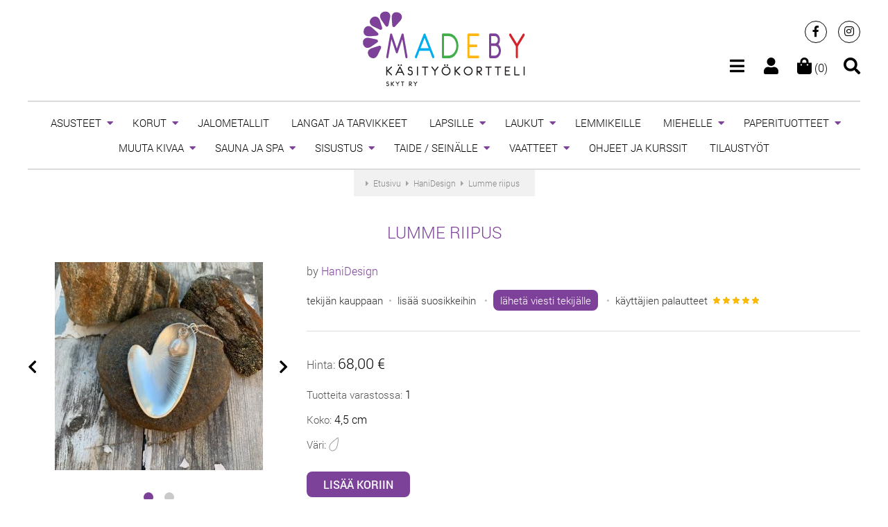

--- FILE ---
content_type: text/html; charset=UTF-8
request_url: https://www.madeby.fi/products/view/20852/lumme-riipus
body_size: 7042
content:
<!DOCTYPE html><html lang="en">
<head>
<title>Lumme riipus | MadeBy</title>
<meta http-equiv="content-type" content="text/html; charset=utf-8"/>
<meta name="Keywords" content="taide, design, korut, vaatteet, laukut, vintage"/>
<meta name="Description" content="Suomalaisesta leimatusta pöytähopeasta valmistettu Lumme riipus jonka koko on n. 4,5-5 cm materiaalin saatavuudesta riippuen koko on viitteellinen. Riipuksessa makeanveden helmi. Ketju on 60 cm. Saatavana myös pienempi n. 3 cm korku"/>
<meta name="viewport" content="width=device-width; initial-scale=1.0"/>
  <meta property="og:image" content="https://www.madeby.fi/img/site_img.jpg" />
  <meta property="og:image:width" content="600"/>
  <meta property="og:image:height" content="315"/>
<link rel="stylesheet" href="https://use.fontawesome.com/releases/v5.13.0/css/all.css">

	<link rel="stylesheet" type="text/css" href="/css/style_061021.css"/>
	<link rel="stylesheet" type="text/css" href="/css/products_170621.css"/>
<link rel="stylesheet" type="text/css" href="/css/magnific-popup.css"/><link href="/favicon.ico" type="image/x-icon" rel="icon"/><link href="/favicon.ico" type="image/x-icon" rel="shortcut icon"/><meta name="theme-color" content="#7d4199"/>
<script async src="https://www.googletagmanager.com/gtag/js?id=UA-171569719-1"></script>
<script>
  window.dataLayer = window.dataLayer || [];
  function gtag(){dataLayer.push(arguments);}
  gtag('js', new Date());
  gtag('config', 'UA-171569719-1');
</script>
</head>

<body>

<div>
  
<header id="header">
  <div class="header_container">
    <div class="container">
      <div class="header_content">
        <div class="header_left"></div>
        <div class="header_center logo">
          <a href="/"><img src="/img/logo.png" alt="MadeBy" width="234" height="109"/></a>        </div>
        <div class="header_right">
          <div class="header_sm"><a href="https://www.facebook.com/MadeByKasityokortteli/" target="_blank" class="social_media facebook" title="Facebook"><span class="fab fa-facebook-f"></span></a>
<a href="https://www.instagram.com/madeby.fi/" target="_blank" class="social_media instagram" title="Instagram"><span class="fab fa-instagram"></span></a>
</div>
          <div class="header_sep"></div> 
                    <div class="icon last">
            <a href="/search" data-mfp-src="#search_engine" class="open-popup-link"><span class="fas fa-search"></span></a>          </div>
          <div class="icon">
            <a href="/cart"><span class="fas fa-shopping-bag"></span> (0)</a>          </div> 
                    <div class="icon">
            <a class="menu-btn" data-url="/account"><span class="fas fa-user fa-fw"></span></a>
          </div>
          <div class="icon">
            <a class="menu-btn" data-url="/menu"><span class="fas fa-bars"></span></a>
          </div>     
        </div>
      </div>
      <div class="clean"></div> 
    </div>
  </div>
  <div id="search_engine" class="popup no_bg mfp-hide">
    <form action="/search" id="ProductViewForm" method="post" accept-charset="utf-8"><div style="display:none;"><input type="hidden" name="_method" value="POST"/><input type="hidden" name="data[_Token][key]" value="415e5868c396aab4329283c651f4408492dae6d69c683e96644f4b2820fd78d78e7638bd5398acde102e08a11e6021e2c2c8bc94cc6033add6c05447d202d0c3" id="Token311453236" autocomplete="off"/></div><input type="hidden" name="data[Product][description]" value="1" id="ProductDescription"/><div class="input_field">
  <div class="input_left">
    <input name="data[Product][phrase]" id="search-phrase" value="" class="input" autocomplete="off" placeholder="Haku" type="text"/>  </div>
  <div class="input_right"><button name="filter" type="submit"><span class="fa fa-search fa-2x"></span></button></div>
  <div class="clean"></div>
</div>
<div style="display:none;"><input type="hidden" name="data[_Token][fields]" value="34128c577426a499b71acaaa1dd6a44598015add%3AProduct.description" id="TokenFields173588982" autocomplete="off"/><input type="hidden" name="data[_Token][unlocked]" value="filter%7Cparam_id%7Cparams_size_id" id="TokenUnlocked1265558302" autocomplete="off"/></div></form><div class="center ptop-medium font-small">
  <a href="/search/advanced" class="a-white">Tarkennettu haku</a></div>
  </div>
</header>

  <div class="container">
    <nav class="menu" id="menu">
      <ul>                         
          <li class="has_children">   
    <a href="/category/2/asusteet" title="asusteet">ASUSTEET</a>      
      <ul class="children">
          <li class="">   
    <a href="/category/16/aikuisten-hatut-ja-pannat" title="aikuisten-hatut-ja-pannat">aikuisten hatut ja pannat</a>      </li>
  <li class="">   
    <a href="/category/218/heijastavat-koristeet" title="heijastavat-koristeet">heijastavat koristeet</a>      </li>
  <li class="">   
    <a href="/category/322/heijastimet" title="heijastimet">Heijastimet</a>      </li>
  <li class="">   
    <a href="/category/17/huivit" title="huivit">huivit</a>      </li>
  <li class="">   
    <a href="/category/324/kengat" title="kengat">KENGÄT</a>      </li>
  <li class="">   
    <a href="/category/23/kasineet" title="kasineet">käsineet</a>      </li>
  <li class="">   
    <a href="/category/217/sukat-sukkahousut" title="sukat-sukkahousut">sukat / sukkahousut</a>      </li>
  <li class="">   
    <a href="/category/219/muut" title="muut">muut</a>      </li>
      </ul>
      </li>
  <li class="has_children">   
    <a href="/category/1/korut" title="korut">KORUT</a>      
      <ul class="children">
          <li class="">   
    <a href="/category/15/kaulakorut" title="kaulakorut">kaulakorut</a>      </li>
  <li class="">   
    <a href="/category/4/korvakorut" title="korvakorut">korvakorut</a>      </li>
  <li class="">   
    <a href="/category/11/rannekorut" title="rannekorut">rannekorut</a>      </li>
  <li class="">   
    <a href="/category/203/soljet" title="soljet">soljet</a>      </li>
  <li class="">   
    <a href="/category/14/sormukset" title="sormukset">sormukset</a>      </li>
  <li class="">   
    <a href="/category/333/avainkorut" title="avainkorut">Avainkorut</a>      </li>
      </ul>
      </li>
  <li class="">   
    <a href="/category/319/jalometallit" title="jalometallit">JALOMETALLIT</a>      </li>
  <li class="">   
    <a href="/category/316/langat-ja-tarvikkeet" title="langat-ja-tarvikkeet">LANGAT JA TARVIKKEET</a>      </li>
  <li class="has_children">   
    <a href="/category/153/lapsille" title="lapsille">LAPSILLE</a>      
      <ul class="children">
          <li class="">   
    <a href="/category/54/lelut" title="lelut">lelut</a>      </li>
  <li class="">   
    <a href="/category/252/vaatteet" title="vaatteet">vaatteet</a>      </li>
  <li class="">   
    <a href="/category/253/asusteet" title="asusteet">asusteet</a>      </li>
  <li class="">   
    <a href="/category/154/lastenhuoneen-sisustus" title="lastenhuoneen-sisustus">lastenhuoneen sisustus</a>      </li>
  <li class="">   
    <a href="/category/255/vauvalle" title="vauvalle">vauvalle</a>      </li>
  <li class="">   
    <a href="/category/155/muut" title="muut">muut</a>      </li>
      </ul>
      </li>
  <li class="has_children">   
    <a href="/category/5/laukut" title="laukut">LAUKUT</a>      
      <ul class="children">
          <li class="">   
    <a href="/category/25/iltalaukut" title="iltalaukut">iltalaukut</a>      </li>
  <li class="">   
    <a href="/category/224/laukut" title="laukut">Laukut</a>      </li>
  <li class="">   
    <a href="/category/225/kassit" title="kassit">kassit</a>      </li>
  <li class="">   
    <a href="/category/226/kukkarot" title="kukkarot">kukkarot</a>      </li>
  <li class="">   
    <a href="/category/227/pussukat" title="pussukat">pussukat</a>      </li>
  <li class="">   
    <a href="/category/32/kannykalle" title="kannykalle">kännykälle</a>      </li>
  <li class="">   
    <a href="/category/168/meikkilaukut" title="meikkilaukut">meikkilaukut</a>      </li>
      </ul>
      </li>
  <li class="">   
    <a href="/category/166/lemmikeille" title="lemmikeille">LEMMIKEILLE</a>      </li>
  <li class="has_children">   
    <a href="/category/7/miehelle" title="miehelle">MIEHELLE</a>      
      <ul class="children">
          <li class="">   
    <a href="/category/42/korut" title="korut">korut</a>      </li>
  <li class="">   
    <a href="/category/249/laukut-ja-pussukat" title="laukut-ja-pussukat">Laukut ja pussukat</a>      </li>
  <li class="">   
    <a href="/category/251/muut-vaatteet-ja-asusteet" title="muut-vaatteet-ja-asusteet">muut vaatteet ja asusteet</a>      </li>
  <li class="">   
    <a href="/category/47/muut" title="muut">muut</a>      </li>
      </ul>
      </li>
  <li class="has_children">   
    <a href="/category/242/paperituotteet" title="paperituotteet">PAPERITUOTTEET</a>      
      <ul class="children">
          <li class="">   
    <a href="/category/243/kortit" title="kortit">kortit</a>      </li>
  <li class="">   
    <a href="/category/331/printit" title="printit">Printit</a>      </li>
  <li class="">   
    <a href="/category/247/muut" title="muut">muut</a>      </li>
      </ul>
      </li>
  <li class="has_children">   
    <a href="/category/48/muuta-kivaa" title="muuta-kivaa">MUUTA KIVAA</a>      
      <ul class="children">
          <li class="">   
    <a href="/category/50/avaimenperat" title="avaimenperat">avaimenperät</a>      </li>
  <li class="">   
    <a href="/category/328/avainkorut" title="avainkorut">Avainkorut</a>      </li>
  <li class="">   
    <a href="/category/53/magneetit" title="magneetit">magneetit</a>      </li>
  <li class="">   
    <a href="/category/56/pinssit" title="pinssit">pinssit</a>      </li>
  <li class="">   
    <a href="/category/57/muut" title="muut">muut</a>      </li>
      </ul>
      </li>
  <li class="has_children">   
    <a href="/category/318/sauna-ja-spa" title="sauna-ja-spa">SAUNA JA SPA</a>      
      <ul class="children">
          <li class="">   
    <a href="/category/325/saunatekstiilit" title="saunatekstiilit">Saunatekstiilit</a>      </li>
  <li class="">   
    <a href="/category/327/muut" title="muut">Muut</a>      </li>
      </ul>
      </li>
  <li class="has_children">   
    <a href="/category/8/sisustus" title="sisustus">SISUSTUS</a>      
      <ul class="children">
          <li class="has_children">   
    <a href="/category/229/tekstiilit" title="tekstiilit">tekstiilit</a>      
      <ul class="children">
          <li class="">   
    <a href="/category/68/tyynyt-ja-peitteet" title="tyynyt-ja-peitteet">tyynyt ja peitteet</a>      </li>
  <li class="">   
    <a href="/category/202/matot" title="matot">matot</a>      </li>
  <li class="">   
    <a href="/category/157/pyyhkeet" title="pyyhkeet">pyyhkeet</a>      </li>
  <li class="">   
    <a href="/category/230/muut" title="muut">muut</a>      </li>
      </ul>
      </li>
  <li class="has_children">   
    <a href="/category/73/keittioon" title="keittioon">keittiöön</a>      
      <ul class="children">
          <li class="">   
    <a href="/category/233/tekstiilit" title="tekstiilit">tekstiilit</a>      </li>
  <li class="">   
    <a href="/category/234/astiat" title="astiat">astiat</a>      </li>
  <li class="">   
    <a href="/category/235/tarjoilu" title="tarjoilu">tarjoilu</a>      </li>
  <li class="">   
    <a href="/category/236/muut" title="muut">muut</a>      </li>
      </ul>
      </li>
  <li class="">   
    <a href="/category/237/ornamentit-ja-koristeet" title="ornamentit-ja-koristeet">ornamentit ja koristeet</a>      </li>
  <li class="">   
    <a href="/category/72/sailytys" title="sailytys">säilytys</a>      </li>
  <li class="">   
    <a href="/category/239/muut" title="muut">muut</a>      </li>
  <li class="">   
    <a href="/category/337/keramiikka" title="keramiikka">Keramiikka</a>      </li>
      </ul>
      </li>
  <li class="has_children">   
    <a href="/category/134/taide-seinalle" title="taide-seinalle">TAIDE / SEINÄLLE</a>      
      <ul class="children">
          <li class="">   
    <a href="/category/142/printit-ja-julisteet" title="printit-ja-julisteet">printit ja julisteet</a>      </li>
  <li class="">   
    <a href="/category/240/uniikit-teokset" title="uniikit-teokset">uniikit teokset</a>      </li>
  <li class="">   
    <a href="/category/241/muut" title="muut">muut</a>      </li>
      </ul>
      </li>
  <li class="has_children">   
    <a href="/category/6/vaatteet" title="vaatteet">VAATTEET</a>      
      <ul class="children">
          <li class="">   
    <a href="/category/38/housut-ja-legginsit" title="housut-ja-legginsit">housut ja legginsit</a>      </li>
  <li class="">   
    <a href="/category/222/neuleet" title="neuleet">neuleet</a>      </li>
  <li class="">   
    <a href="/category/221/tunikat-ja-mekot" title="tunikat-ja-mekot">tunikat ja mekot</a>      </li>
  <li class="">   
    <a href="/category/133/muut" title="muut">muut</a>      </li>
      </ul>
      </li>
  <li class="">   
    <a href="/category/266/ohjeet-ja-kurssit" title="ohjeet-ja-kurssit">OHJEET JA KURSSIT</a>      </li>
  <li class="">   
    <a href="/category/336/tilaustyot" title="tilaustyot">TILAUSTYÖT</a>      </li>
      </ul>
    </nav>
  </div>

  
  <div class="container">
      <div class="path">
    <div itemprop="itemListElement" itemscope itemtype="http://schema.org/ListItem"><span class="fas fa-caret-right"></span> <a href="/" class="a-grey" itemprop="item"><span itemprop="name">Etusivu</span></a><meta itemprop="position" content="1" /></div>
    <div itemprop="itemListElement" itemscope itemtype="http://schema.org/ListItem"><span class="fas fa-caret-right"></span> <a href="/madeby2020" class="a-grey" itemprop="item"><span itemprop="name">HaniDesign</span></a><meta itemprop="position" content="2" /></div>
    <div itemprop="itemListElement" itemscope itemtype="http://schema.org/ListItem"><span class="fas fa-caret-right"></span> <a href="/products/view/20852/lumme-riipus" class="a-grey" itemprop="item"><span itemprop="name">Lumme riipus</span></a><meta itemprop="position" content="3" /></div>
  </div>
  
  <h1 class="title center violet">Lumme riipus</h1>
  
  <div class="p-info2">
                 
    <div class="carousel owl-theme">
      <div class="owl-carousel">
                              <div>
              <a href="/img/designs/2634_madeby2020/20852_1.jpg" class="img_link"><img src="/img/designs/2634_madeby2020/20852_1_300.jpg" alt="Lumme riipus"/></a>            </div>
                                        <div>
              <a href="/img/designs/2634_madeby2020/20852_2.jpg" class="img_link"><img src="/img/designs/2634_madeby2020/20852_2_300.jpg" alt="Lumme riipus"/></a>            </div>
                                                                              </div>
    </div>
    
        
    <div class="line"></div>
          <div class="font-small center">
                  <a onclick="$('#treasury_list_info').slideDown();" class="a-button">
            <img src="/img/icons/list.png" alt="" width="16" height="16" class="icon"/> lisää lempituotelistaasi          </a>
          <div id="treasury_list_info" style="display:none;">
            <div class="msg msg_error font-small">
              <img src="/img/icons/info.png" alt="" width="16" height="16" class="icon"/>              Tämä vaihtehto on käytössä vain sisäänkirjautuneilla käyttäjillä.<br/>
              <a href="/account">Kirjaudu</a>              &nbsp; <span class="lightgrey">&bull;</span> &nbsp;
              <a href="/account/register/customer">Rekisteröidy</a>            </div>
          </div>
              </div>
      </div>
  
  <div class="p-info"><div class="p-info-content">
    <div><span class="darkgrey">by</span> 
      <a href="/madeby2020">HaniDesign</a>    </div>
    <div class="ptop-medium text font-small">
      <a href="/madeby2020" class="a-black">tekijän kauppaan</a>&nbsp; <span class="lightgrey">&bull;</span>&nbsp;
                        <a class="a-black" onclick="alert('Tämä vaihtehto on käytössä vain sisäänkirjautuneilla käyttäjillä');">lisää suosikkeihin</a>
          &nbsp; <span class="lightgrey">&bull;</span>&nbsp;  
                    <span class="nowrap">
        <a href="/messages/compose/madeby2020" class="a-button dark small">lähetä viesti tekijälle</a>      </span>
              &nbsp; <span class="lightgrey">&bull;</span>&nbsp;  
        <div class="designer-rating nowrap">
          <a href="/designers/reviews/madeby2020" class="a-black">käyttäjien palautteet</a>&nbsp;
            <div class="rating"><div class="overflow"
  >
    <img src="/img/icons/star-mini-gold.png" alt="1" width="10" height="11"/>  </div></div>
  <div class="rating"><div class="overflow"
  >
    <img src="/img/icons/star-mini-gold.png" alt="2" width="10" height="11"/>  </div></div>
  <div class="rating"><div class="overflow"
  >
    <img src="/img/icons/star-mini-gold.png" alt="3" width="10" height="11"/>  </div></div>
  <div class="rating"><div class="overflow"
  >
    <img src="/img/icons/star-mini-gold.png" alt="4" width="10" height="11"/>  </div></div>
  <div class="rating"><div class="overflow"
  >
    <img src="/img/icons/star-mini-gold.png" alt="5" width="10" height="11"/>  </div></div>
        </div>
            
          </div>
    <div class="line"></div>

    <div class="ptop-small"><span class="darkgrey">Hinta:</span>
      <span class="font-xxmedium">
                  <span class="nowrap">68,00 €</span>
              </span>
    </div>
    
    <div class="ptop-small">
              <div class="ptop-medium"><span class="font-small darkgrey">Tuotteita varastossa:</span> 1</div>
                    <div class="ptop-medium"><span class="font-small darkgrey">Koko:</span> 4,5 cm</div>
                    <div class="ptop-medium"><span class="font-small darkgrey">Väri:</span>
                      <img src="/img/color/1.png" alt="valkea" title="valkea" class="icon"/> 
                  </div>
                </div>
    <br/>
    <div id="form">
                        <form action="/products/view/20852/lumme-riipus#form" id="CartViewForm" method="post" accept-charset="utf-8"><div style="display:none;"><input type="hidden" name="_method" value="POST"/><input type="hidden" name="data[_Token][key]" value="415e5868c396aab4329283c651f4408492dae6d69c683e96644f4b2820fd78d78e7638bd5398acde102e08a11e6021e2c2c8bc94cc6033add6c05447d202d0c3" id="Token433938214" autocomplete="off"/></div>                    
          <input class="submit" type="submit" value="Lisää koriin"/>          <div style="display:none;"><input type="hidden" name="data[_Token][fields]" value="08d17b82bd86f5960ad584cb3967279d2d770938%3A" id="TokenFields1589748863" autocomplete="off"/><input type="hidden" name="data[_Token][unlocked]" value="param_id%7Cparams_size_id" id="TokenUnlocked514193465" autocomplete="off"/></div></form>                  </div>
    
    <br/>
          <div class="ptop-small"><span class="font-small darkgrey">Materiaali:</span>
                          hopea,            
                  makeanvedenhelmet           
              </div>
    
    <div class="ptop-small"><span class="font-small darkgrey">Paino:</span> 
      8 g</div>
    
          <div class="ptop-medium"><span class="font-small darkgrey bold">Kuvaus:</span><br/>
        <div class="ptop-small font-xsmall text">Suomalaisesta leimatusta pöytähopeasta valmistettu Lumme riipus jonka koko on n. 4,5-5 cm materiaalin saatavuudesta riippuen koko on viitteellinen. Riipuksessa makeanveden helmi. Ketju on 60 cm. Saatavana myös pienempi n. 3 cm korkuinen lumme jossa makeanveden helmi. Hinta sille 48,00. Kumpaakin kokoa on saatavana myös patinoituna. Paino myös vaihtelee materiaali vahvuuden mukaan. Sarjaan saatavana myös korvakorut koukuilla tai tapeilla.</div>
      </div>
        
          <div class="ptop-medium uppercase"><img src="/img/icons/eco-small.gif" alt="" width="18" height="16" class="icon"/> Ekologinen</div>
        <div class="line"></div>
    
                  <div><span class="darkgrey font-small">Kuljetus:</span><br/>
          <div class="ptop-small font-small">
                          <div class="ptop-mini"><span class="fas fa-caret-right lightgrey"></span> Matkahuolto-paketti Suomeen, S: 8,80 €</div>
                          <div class="ptop-mini"><span class="fas fa-caret-right lightgrey"></span> Postipaketti Suomeen, koko S: 8,90 €</div>
                      </div>
          <div class="ptop-medium font-xsmall darkgrey text">
            Jos ostat useamman tuotteen samalla kertaa yhdeltä taiteilijalta, tuotteet lähetetään yhdessä paketissa.
            Tässä tapauksessa toimituskulut riippuvat lähetyksen kokonaispainosta, ja kokonaistoimituskulut näytetään ennen ostotapahtumaa.
          </div>
                  </div>
            <div class="line"></div>
        
          <div><span class="font-small darkgrey">Kategoria:</span><br/>
        <div class="ptop-small">
                      <div class="font-xsmall ptop-mini">
                              <span class="fas fa-caret-right lightgrey"></span> <a href="/category/1/korut" class="a-black">KORUT</a>&nbsp; 
                          </div>
                      <div class="font-xsmall ptop-mini">
                              <span class="fas fa-caret-right lightgrey"></span> <a href="/category/319/jalometallit" class="a-black">JALOMETALLIT</a>&nbsp; 
                          </div>
                  </div>
      </div>
        
          <div class="ptop-medium"><span class="font-small darkgrey">Tagit:</span>
                          <span class="font-xsmall"><a href="/products/tag/makeanveden-helmi" class="a-black">makeanveden helmi</a>, </span>
                            <span class="font-xsmall"><a href="/products/tag/kaulakoru" class="a-black">kaulakoru</a>, </span>
                            <span class="font-xsmall"><a href="/products/tag/riipus" class="a-black">riipus</a>, </span>
                            <span class="font-xsmall"><a href="/products/tag/kierratys" class="a-black">kierrätys</a>, </span>
                            <span class="font-xsmall"><a href="/products/tag/hopea" class="a-black">hopea</a>, </span>
                            <span class="font-xsmall"><a href="/products/tag/lumme" class="a-black">lumme</a>, </span>
                            <span class="font-xsmall"><a href="/products/tag/lahjaksi" class="a-black">lahjaksi</a>, </span>
                            <span class="font-xsmall"><a href="/products/tag/kaunis" class="a-black">kaunis</a>, </span>
                            <span class="font-xsmall"><a href="/products/tag/nayttava" class="a-black">näyttävä</a></span>
                        </div>
      </div></div>
  <div class="clean"></div>
  <div class="line"></div>
      <script>
      document.write('<div class="social ptop-small"><iframe src="https://www.facebook.com/plugins/like.php?href=https%3A%2F%2Fwww.madeby.fi%2Fproducts%2Fview%2F20852%2Flumme-riipus&amp;send=false&amp;layout=button_count&amp;width=125&amp;show_faces=false&amp;action=like&amp;colorscheme=light&amp;font=trebuchet+ms&amp;height=21" scrolling="no" frameborder="0" style="border:none; overflow:hidden; width:125px; height:21px;" allowTransparency="true"></iframe></div>');
      document.write('<div class="social pright-xmedium"><a class="fb_share" href="https://www.facebook.com/sharer/sharer.php?u=https%3A%2F%2Fwww.madeby.fi%2Fproducts%2Fview%2F20852%2Flumme-riipus" target="_blank"><img src="/img/icons/fb_share_icon.png" alt="" width="12" height="12" class="icon"/> Jaa</a></div>');
      document.write('<div class="social ptop-small pright-xmedium"><a href="https://pinterest.com/pin/create/button/?url=https%3A%2F%2Fwww.madeby.fi%2Fproducts%2Fview%2F20852%2Flumme-riipus&amp;media=http%3A%2F%2Fwww.madeby.fi%2Fimg%2Fdesigns%2F2634_madeby2020%2F20852_1.jpg&amp;description=MadeBy: Lumme riipus" class="pin-it-button" count-layout="horizontal"><img border="0" src="//assets.pinterest.com/images/PinExt.png" title="Pin It" /></a></div>');
    </script>
    <div class="clean"></div>
  
      <div class="clean"></div>
  </div>
  <br/>
  <div class="bg"><div class="container center">
    <br/><br/>
<div class="text-label">
  <span class="nowrap">MadeBy</span> Newsletter</div>
  <div id="newsletter_content">
    <div class="font-small ptop-medium darkgrey">
      Lisää sähköpostiosoitteesi saadaksesi Madeby-verkkokaupan tuoreimmat uutiset.
    </div>
    <div class="ptop-xmedium">
      <form action="/newsletter/subscribe" id="NewsletterRecipientViewForm" method="post" accept-charset="utf-8"><div style="display:none;"><input type="hidden" name="_method" value="POST"/><input type="hidden" name="data[_Token][key]" value="415e5868c396aab4329283c651f4408492dae6d69c683e96644f4b2820fd78d78e7638bd5398acde102e08a11e6021e2c2c8bc94cc6033add6c05447d202d0c3" id="Token474860622" autocomplete="off"/></div>      <input name="data[NewsletterRecipient][email]" id="newsletter_email" type="email" placeholder="Email" value="" class="input" required="required"/>      <div id="error_newsletter_email" class="font-small"></div>
      <div id="newsletter_agreement" class="ptop-medium">
        <label class="font-xxsmall text">
          <input type="hidden" name="data[NewsletterRecipient][agreement_to_terms]" id="NewsletterRecipientAgreementToTerms_" value="0"/><input type="checkbox" name="data[NewsletterRecipient][agreement_to_terms]" required="required" value="1" id="NewsletterRecipientAgreementToTerms"/>          Suostun, että tietojani käytetään uutiskirjeen saamista varten.
                      <br/>
            Lisää henkilötietojen käsittelystä            <a href="/info/tietosuojaseloste" target="_blank">GDPR-osiosta</a>.
                     
        </label>
        <div id="error_newsletter_agreement_to_terms" class="font-small"></div>
      </div>
      <div class="ptop-xmedium">
        <input class="submit" id="submit-500654434" type="submit" value="Kirjaudu"/>      </div>
      <div class="clean"></div>
      <div style="display:none;"><input type="hidden" name="data[_Token][fields]" value="2ca851f7a6aaa40afe1d3e3e39b4b7b1781d9dff%3A" id="TokenFields2046168735" autocomplete="off"/><input type="hidden" name="data[_Token][unlocked]" value="param_id%7Cparams_size_id" id="TokenUnlocked1116463407" autocomplete="off"/></div></form>    </div>
  </div>
<div id="newsletter_msg"></div>
<br/><br/>  </div></div>

  <div class="container">
  <div id="footer">
          <div class="col-1-4"><div class="col-inner uppercase font-xsmall">
                  <div>
                  <a href="https://madeby.fi/info/meista" class="" target="_blank" title="https://madeby.fi/info/meista">Meistä</a>            </div>
                  <div>
                  <a href="https://madeby.fi/info/yhteystiedot" class="" target="_blank" title="https://madeby.fi/info/yhteystiedot">Yhteystiedot</a>            </div>
                  <div>
                  <a href="https://madeby.fi/designers" class="" target="_blank" title="https://madeby.fi/designers">Tekijät</a>            </div>
                  <div>
                  <a href="https://madeby.fi/treasury-lists" class="" target="_blank" title="https://madeby.fi/treasury-lists">Lempituotet</a>            </div>
                  <div>
                  <a href="https://madeby.fi/info/uutiset" class="" target="_blank" title="https://madeby.fi/info/uutiset">Uutiset</a>            </div>
                  <div>
                  <a href="https://madeby.fi/blog" class="" target="_blank" title="https://madeby.fi/blog">Blogi</a>            </div>
              </div></div>
      <div class="col-1-4"><div class="col-inner uppercase font-xsmall">
                  <div>
              <a href="/info/toimitusehdot" class="">Toimitusehdot</a>          </div>
                  <div>
              <a href="/info/kayttajaehdot-myyjalle" class="">Käyttäjäehdot myyjälle</a>          </div>
                  <div>
              <a href="/info/tuki-ja-faq" class="">Tuki ja FAQ</a>          </div>
                  <div>
              <a href="/info/ota-yhteytta-yllapitoon" class="">Ota yhteyttä ylläpitoon</a>          </div>
                  <div>
              <a href="/info/tietosuojaseloste" class="">Tietosuojaseloste</a>          </div>
              </div></div>
        <div class="col-1-4"><div class="col-inner">
      <div class="frame center">
        <img src="/img/paytrail.png" alt="PayTrail" width="100" height="100"/>        <div class="frame_title"><span>Maksutapa</span></div> 
      </div>
    </div></div>
    <div class="col-1-4"><div class="col-inner txt-right">
      <a href="https://www.facebook.com/MadeByKasityokortteli/" target="_blank" class="social_media facebook" title="Facebook"><span class="fab fa-facebook-f"></span></a>
<a href="https://www.instagram.com/madeby.fi/" target="_blank" class="social_media instagram" title="Instagram"><span class="fab fa-instagram"></span></a>
    </div></div>
    <div class="clean"></div>
  </div>
  <div id="footer-copy">
    © MadeBy 2009-2026 &nbsp; &bull; &nbsp; <a href="https://www.digitalguru.pl" class="a-darkgrey">Design&amp;dev: Digital Guru</a>
  </div>
</div></div>

<nav class="pushy pushy-left">
  <div class="pushy-content" id="offcanvas"></div>
</nav>
<div class="site-overlay"></div>

<div id="jumpup"><a><span class="fa fa-chevron-up fa-2x"></span></a></div>


	<script src="/js/scripts_170621.js"></script>
<script src="/js/owl.carousel.min.js"></script>  <script>
      
         
                  $(document).ready(function(){
          $('.owl-carousel').owlCarousel({
            loop: false,
            margin: 10,
            items: 1,
            slideBy: 1,
            nav: true,
            navText: ['<span class="fas fa-chevron-left fa-lg"></span>','<span class="fas fa-chevron-right fa-lg"></span>'],
          });
        });
            
      $(document).ready(function() {
        $('#main-content').magnificPopup({
          delegate: 'a.img_link',
          type: 'image',
          tClose: 'Sulje (Esc)',
          tLoading: '<span class="fas fa-spinner fa-pulse fa-4x fa-fw"></span><br/><br/>Ladataan...',
          mainClass: 'mfp-img-mobile',
          gallery:{
            enabled:true,
            tPrev: 'Edellinen',
            tNext: 'Seuraava',
            tCounter: '%curr% / %total%',
            navigateByImgClick: true,
            preload: [0,1]
          }
        });
      });
    
  </script><script type="text/javascript">
//<![CDATA[
$(document).ready(function () {$("#submit-500654434").bind("click", function (event) {$.ajax({beforeSend:function (XMLHttpRequest) {display_loading_img('newsletter_msg','ptop-medium center');}, data:$("#submit-500654434").closest("form").serialize(), dataType:"html", evalScripts:true, success:function (data, textStatus) {$("#newsletter_msg").html(data);}, type:"post", url:"\/newsletter\/subscribe"});
return false;});});
//]]>
</script></body>
</html>


--- FILE ---
content_type: text/css
request_url: https://www.madeby.fi/css/products_170621.css
body_size: 1029
content:
.selected{background:#f8eefe;border-radius:3px;-moz-border-radius:3px;-webkit-border-radius:3px;}
.inactive{float:left;background:#EEE;width:70px;min-height:15px;padding:5px 4px 2px;border:1px solid #D9D9D9;text-align:right;border-radius:5px;-moz-border-radius:5px;-webkit-border-radius:5px;}
.select{max-width:95%;}
.pright30{padding-right:30px;}
.shipping-form-info{padding:0.3125em 0 0.3125em;color:#555555;font-size:90%;}

.grey-box{margin:0.3125em 0;background:#F1F1F1;padding:0.625em 1em;border-radius:8px;-moz-border-radius:8px;-webkit-border-radius:8px;text-align:center;}
.search-field{display:inline-block;margin:auto;padding-right:1em;}

.table td.opt{padding:8px 10px;line-height:1;text-align:center;font-size:87.5%;}
.table td.opt img{padding-bottom:0.3125em;}
.strike{color:#646464;text-decoration:line-through;}
#p-status,#p-items-num{display:none;}

.p-info{float:right;width:68.5%;padding-top:0.625em;}
.p-info-content{padding-left:1.5em;}
.p-info2{float:left;width:31.5%;padding-top:0.625em;}
#gallery{text-align:center;}
#thumbs{margin-top:1em;border-top:1px solid #dbdbdb;padding-top:1.5em;text-align:center;}
.thumb{max-width:55px;}
.social{float:left;padding-left:1em;padding-right:1em;height:25px;}
a.fb_share,a.fb_share:visited{font-size:67.5%;padding:0.25em 0.4375em;color:#FFF;font-weight:400;border-radius:2px;-moz-border-radius:2px;-webkit-border-radius:2px;
  background:#0054A6;filter: progid:DXImageTransform.Microsoft.gradient(startColorstr='#4B68B9',endColorstr='#3B55A0');background:-webkit-gradient(linear,left top,left bottom,from(#4B68B9),to(#3B55A0));background:-moz-linear-gradient(top,#4B68B9,#3B55A0);}
a.fb_share:hover{background:#0165C7;filter: progid:DXImageTransform.Microsoft.gradient(startColorstr='#5A7AD3',endColorstr='#4966B4');background:-webkit-gradient(linear,left top,left bottom,from(#5A7AD3),to(#4966B4));background:-moz-linear-gradient(top,#5A7AD3,#4966B4);}

.designer-rating{display:inline-block;}
.rating{display:inline-block;width:10px;height:11px;background:url('../img/icons/star-mini-grey.png') no-repeat;}
.rating img{max-width:none;vertical-align:top;}
.rating .overflow{height:11px;overflow:hidden;}

@media screen and (max-width: 990px) {
.p-info{width:65%;}
.p-info2{width:35%;}
.label,.label2{width:22%;}
.data,.data2{width:78%;}
}
@media screen and (max-width: 900px) {
.p-info{width:63%;}
.p-info2{width:37%;}
.label,.label2{width:27%;}
.data,.data2{width:73%;}
th{font-size:87.5%;}
td{font-size:87.5%;}
}
@media screen and (max-width: 768px) {
.p-info{float:right;width:65%;padding-top:0.3125em;margin-top:0;border-top:0;}
.p-info-content{padding-left:1.25em;}
.p-info2{float:left;width:35%;}
.label,.label2{float:left;width:30%;}
.data,.data2{float:left;width:70%;}
.p-modified{clear:both;float:none;padding-top:0.625em;}
.visibility{display:none;}
#p-status{display:block;padding-top:0.3125em;}
#p-items-num{display:block;}
}

@media screen and (max-width: 480px) {
.p-info{float:none;width:auto;padding-top:1.5em;margin-top:1.5em;border-top:1px solid #dbdbdb;}
.p-info-content{padding-left:0;}
.p-info2{float:none;width:auto;}
.label,.data,.label2,.data2{float:none;width:auto;}
}
@media screen and (max-width: 360px) {
.medium{width:200px;max-width:100%;}
.grey-box{padding:0.5em 0.75em;}
th{font-size:75%;}
td{font-size:75%;}
}